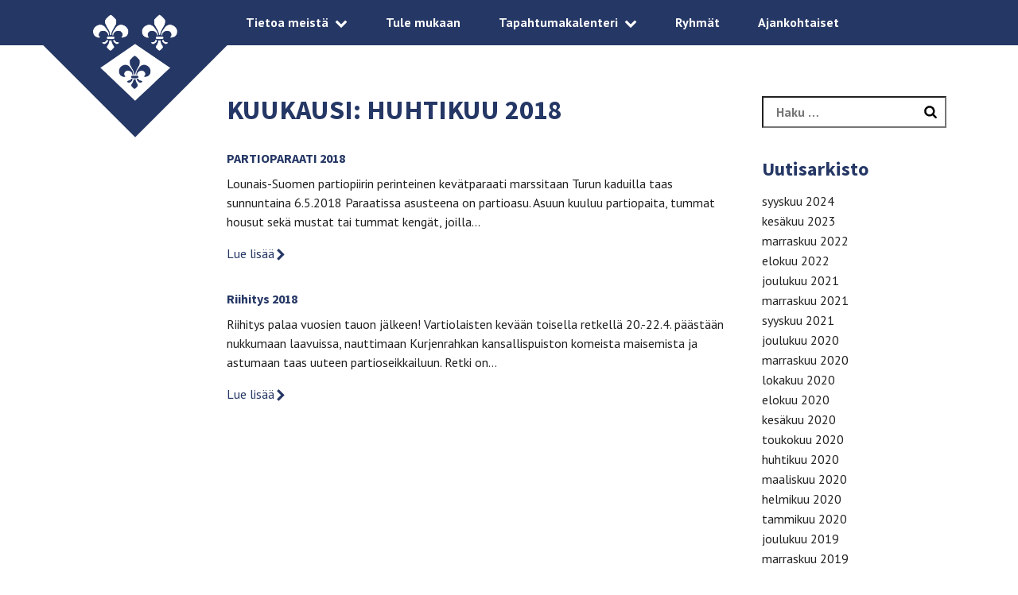

--- FILE ---
content_type: text/html; charset=UTF-8
request_url: http://www.ivk.fi/2018/04/
body_size: 10369
content:
<!DOCTYPE html>
<html lang="fi" class="no-js">
<head>
  <meta charset="UTF-8">
  <meta name="viewport" content="width=device-width, initial-scale=1">
  <link rel="profile" href="https://gmpg.org/xfn/11">
  <meta name='robots' content='noindex, follow' />

	<!-- This site is optimized with the Yoast SEO plugin v26.6 - https://yoast.com/wordpress/plugins/seo/ -->
	<title>huhtikuu 2018 - Ilpoisten Vuorenkävijät</title>
	<meta property="og:locale" content="fi_FI" />
	<meta property="og:type" content="website" />
	<meta property="og:title" content="huhtikuu 2018 - Ilpoisten Vuorenkävijät" />
	<meta property="og:url" content="http://www.ivk.fi/2018/04/" />
	<meta property="og:site_name" content="Ilpoisten Vuorenkävijät" />
	<meta name="twitter:card" content="summary_large_image" />
	<script type="application/ld+json" class="yoast-schema-graph">{"@context":"https://schema.org","@graph":[{"@type":"CollectionPage","@id":"http://www.ivk.fi/2018/04/","url":"http://www.ivk.fi/2018/04/","name":"huhtikuu 2018 - Ilpoisten Vuorenkävijät","isPartOf":{"@id":"http://www.ivk.fi/#website"},"breadcrumb":{"@id":"http://www.ivk.fi/2018/04/#breadcrumb"},"inLanguage":"fi"},{"@type":"BreadcrumbList","@id":"http://www.ivk.fi/2018/04/#breadcrumb","itemListElement":[{"@type":"ListItem","position":1,"name":"Home","item":"http://www.ivk.fi/"},{"@type":"ListItem","position":2,"name":"Archives for huhtikuu 2018"}]},{"@type":"WebSite","@id":"http://www.ivk.fi/#website","url":"http://www.ivk.fi/","name":"Ilpoisten Vuorenkävijät","description":"Ilpoisten Vuorenkävijät on Turun ja Kaarinan alueella toimiva maapartiolippukunta. Tervetuloa mukaan toimintaan!","publisher":{"@id":"http://www.ivk.fi/#organization"},"potentialAction":[{"@type":"SearchAction","target":{"@type":"EntryPoint","urlTemplate":"http://www.ivk.fi/?s={search_term_string}"},"query-input":{"@type":"PropertyValueSpecification","valueRequired":true,"valueName":"search_term_string"}}],"inLanguage":"fi"},{"@type":"Organization","@id":"http://www.ivk.fi/#organization","name":"Ilpoisten Vuorenkävijät","url":"http://www.ivk.fi/","logo":{"@type":"ImageObject","inLanguage":"fi","@id":"http://www.ivk.fi/#/schema/logo/image/","url":"http://www.ivk.fi/wp-content/uploads/ivklogo2.png","contentUrl":"http://www.ivk.fi/wp-content/uploads/ivklogo2.png","width":1627,"height":1627,"caption":"Ilpoisten Vuorenkävijät"},"image":{"@id":"http://www.ivk.fi/#/schema/logo/image/"},"sameAs":["https://www.facebook.com/Ilpoistenvuorenkavijat/","https://www.instagram.com/ilpoistenvuorenkavijat/"]}]}</script>
	<!-- / Yoast SEO plugin. -->


<link rel="alternate" type="application/rss+xml" title="Ilpoisten Vuorenkävijät &raquo; syöte" href="http://www.ivk.fi/feed/" />
<link rel="alternate" type="application/rss+xml" title="Ilpoisten Vuorenkävijät &raquo; kommenttien syöte" href="http://www.ivk.fi/comments/feed/" />
<style id='wp-img-auto-sizes-contain-inline-css' type='text/css'>
img:is([sizes=auto i],[sizes^="auto," i]){contain-intrinsic-size:3000px 1500px}
/*# sourceURL=wp-img-auto-sizes-contain-inline-css */
</style>
<link rel='stylesheet' id='sbi_styles-css' href='http://www.ivk.fi/wp-content/plugins/instagram-feed/css/sbi-styles.min.css?ver=6.10.0' type='text/css' media='all' />
<style id='wp-emoji-styles-inline-css' type='text/css'>

	img.wp-smiley, img.emoji {
		display: inline !important;
		border: none !important;
		box-shadow: none !important;
		height: 1em !important;
		width: 1em !important;
		margin: 0 0.07em !important;
		vertical-align: -0.1em !important;
		background: none !important;
		padding: 0 !important;
	}
/*# sourceURL=wp-emoji-styles-inline-css */
</style>
<style id='wp-block-library-inline-css' type='text/css'>
:root{--wp-block-synced-color:#7a00df;--wp-block-synced-color--rgb:122,0,223;--wp-bound-block-color:var(--wp-block-synced-color);--wp-editor-canvas-background:#ddd;--wp-admin-theme-color:#007cba;--wp-admin-theme-color--rgb:0,124,186;--wp-admin-theme-color-darker-10:#006ba1;--wp-admin-theme-color-darker-10--rgb:0,107,160.5;--wp-admin-theme-color-darker-20:#005a87;--wp-admin-theme-color-darker-20--rgb:0,90,135;--wp-admin-border-width-focus:2px}@media (min-resolution:192dpi){:root{--wp-admin-border-width-focus:1.5px}}.wp-element-button{cursor:pointer}:root .has-very-light-gray-background-color{background-color:#eee}:root .has-very-dark-gray-background-color{background-color:#313131}:root .has-very-light-gray-color{color:#eee}:root .has-very-dark-gray-color{color:#313131}:root .has-vivid-green-cyan-to-vivid-cyan-blue-gradient-background{background:linear-gradient(135deg,#00d084,#0693e3)}:root .has-purple-crush-gradient-background{background:linear-gradient(135deg,#34e2e4,#4721fb 50%,#ab1dfe)}:root .has-hazy-dawn-gradient-background{background:linear-gradient(135deg,#faaca8,#dad0ec)}:root .has-subdued-olive-gradient-background{background:linear-gradient(135deg,#fafae1,#67a671)}:root .has-atomic-cream-gradient-background{background:linear-gradient(135deg,#fdd79a,#004a59)}:root .has-nightshade-gradient-background{background:linear-gradient(135deg,#330968,#31cdcf)}:root .has-midnight-gradient-background{background:linear-gradient(135deg,#020381,#2874fc)}:root{--wp--preset--font-size--normal:16px;--wp--preset--font-size--huge:42px}.has-regular-font-size{font-size:1em}.has-larger-font-size{font-size:2.625em}.has-normal-font-size{font-size:var(--wp--preset--font-size--normal)}.has-huge-font-size{font-size:var(--wp--preset--font-size--huge)}.has-text-align-center{text-align:center}.has-text-align-left{text-align:left}.has-text-align-right{text-align:right}.has-fit-text{white-space:nowrap!important}#end-resizable-editor-section{display:none}.aligncenter{clear:both}.items-justified-left{justify-content:flex-start}.items-justified-center{justify-content:center}.items-justified-right{justify-content:flex-end}.items-justified-space-between{justify-content:space-between}.screen-reader-text{border:0;clip-path:inset(50%);height:1px;margin:-1px;overflow:hidden;padding:0;position:absolute;width:1px;word-wrap:normal!important}.screen-reader-text:focus{background-color:#ddd;clip-path:none;color:#444;display:block;font-size:1em;height:auto;left:5px;line-height:normal;padding:15px 23px 14px;text-decoration:none;top:5px;width:auto;z-index:100000}html :where(.has-border-color){border-style:solid}html :where([style*=border-top-color]){border-top-style:solid}html :where([style*=border-right-color]){border-right-style:solid}html :where([style*=border-bottom-color]){border-bottom-style:solid}html :where([style*=border-left-color]){border-left-style:solid}html :where([style*=border-width]){border-style:solid}html :where([style*=border-top-width]){border-top-style:solid}html :where([style*=border-right-width]){border-right-style:solid}html :where([style*=border-bottom-width]){border-bottom-style:solid}html :where([style*=border-left-width]){border-left-style:solid}html :where(img[class*=wp-image-]){height:auto;max-width:100%}:where(figure){margin:0 0 1em}html :where(.is-position-sticky){--wp-admin--admin-bar--position-offset:var(--wp-admin--admin-bar--height,0px)}@media screen and (max-width:600px){html :where(.is-position-sticky){--wp-admin--admin-bar--position-offset:0px}}

/*# sourceURL=wp-block-library-inline-css */
</style><style id='global-styles-inline-css' type='text/css'>
:root{--wp--preset--aspect-ratio--square: 1;--wp--preset--aspect-ratio--4-3: 4/3;--wp--preset--aspect-ratio--3-4: 3/4;--wp--preset--aspect-ratio--3-2: 3/2;--wp--preset--aspect-ratio--2-3: 2/3;--wp--preset--aspect-ratio--16-9: 16/9;--wp--preset--aspect-ratio--9-16: 9/16;--wp--preset--color--black: #000000;--wp--preset--color--cyan-bluish-gray: #abb8c3;--wp--preset--color--white: #ffffff;--wp--preset--color--pale-pink: #f78da7;--wp--preset--color--vivid-red: #cf2e2e;--wp--preset--color--luminous-vivid-orange: #ff6900;--wp--preset--color--luminous-vivid-amber: #fcb900;--wp--preset--color--light-green-cyan: #7bdcb5;--wp--preset--color--vivid-green-cyan: #00d084;--wp--preset--color--pale-cyan-blue: #8ed1fc;--wp--preset--color--vivid-cyan-blue: #0693e3;--wp--preset--color--vivid-purple: #9b51e0;--wp--preset--gradient--vivid-cyan-blue-to-vivid-purple: linear-gradient(135deg,rgb(6,147,227) 0%,rgb(155,81,224) 100%);--wp--preset--gradient--light-green-cyan-to-vivid-green-cyan: linear-gradient(135deg,rgb(122,220,180) 0%,rgb(0,208,130) 100%);--wp--preset--gradient--luminous-vivid-amber-to-luminous-vivid-orange: linear-gradient(135deg,rgb(252,185,0) 0%,rgb(255,105,0) 100%);--wp--preset--gradient--luminous-vivid-orange-to-vivid-red: linear-gradient(135deg,rgb(255,105,0) 0%,rgb(207,46,46) 100%);--wp--preset--gradient--very-light-gray-to-cyan-bluish-gray: linear-gradient(135deg,rgb(238,238,238) 0%,rgb(169,184,195) 100%);--wp--preset--gradient--cool-to-warm-spectrum: linear-gradient(135deg,rgb(74,234,220) 0%,rgb(151,120,209) 20%,rgb(207,42,186) 40%,rgb(238,44,130) 60%,rgb(251,105,98) 80%,rgb(254,248,76) 100%);--wp--preset--gradient--blush-light-purple: linear-gradient(135deg,rgb(255,206,236) 0%,rgb(152,150,240) 100%);--wp--preset--gradient--blush-bordeaux: linear-gradient(135deg,rgb(254,205,165) 0%,rgb(254,45,45) 50%,rgb(107,0,62) 100%);--wp--preset--gradient--luminous-dusk: linear-gradient(135deg,rgb(255,203,112) 0%,rgb(199,81,192) 50%,rgb(65,88,208) 100%);--wp--preset--gradient--pale-ocean: linear-gradient(135deg,rgb(255,245,203) 0%,rgb(182,227,212) 50%,rgb(51,167,181) 100%);--wp--preset--gradient--electric-grass: linear-gradient(135deg,rgb(202,248,128) 0%,rgb(113,206,126) 100%);--wp--preset--gradient--midnight: linear-gradient(135deg,rgb(2,3,129) 0%,rgb(40,116,252) 100%);--wp--preset--font-size--small: 13px;--wp--preset--font-size--medium: 20px;--wp--preset--font-size--large: 36px;--wp--preset--font-size--x-large: 42px;--wp--preset--spacing--20: 0.44rem;--wp--preset--spacing--30: 0.67rem;--wp--preset--spacing--40: 1rem;--wp--preset--spacing--50: 1.5rem;--wp--preset--spacing--60: 2.25rem;--wp--preset--spacing--70: 3.38rem;--wp--preset--spacing--80: 5.06rem;--wp--preset--shadow--natural: 6px 6px 9px rgba(0, 0, 0, 0.2);--wp--preset--shadow--deep: 12px 12px 50px rgba(0, 0, 0, 0.4);--wp--preset--shadow--sharp: 6px 6px 0px rgba(0, 0, 0, 0.2);--wp--preset--shadow--outlined: 6px 6px 0px -3px rgb(255, 255, 255), 6px 6px rgb(0, 0, 0);--wp--preset--shadow--crisp: 6px 6px 0px rgb(0, 0, 0);}:where(.is-layout-flex){gap: 0.5em;}:where(.is-layout-grid){gap: 0.5em;}body .is-layout-flex{display: flex;}.is-layout-flex{flex-wrap: wrap;align-items: center;}.is-layout-flex > :is(*, div){margin: 0;}body .is-layout-grid{display: grid;}.is-layout-grid > :is(*, div){margin: 0;}:where(.wp-block-columns.is-layout-flex){gap: 2em;}:where(.wp-block-columns.is-layout-grid){gap: 2em;}:where(.wp-block-post-template.is-layout-flex){gap: 1.25em;}:where(.wp-block-post-template.is-layout-grid){gap: 1.25em;}.has-black-color{color: var(--wp--preset--color--black) !important;}.has-cyan-bluish-gray-color{color: var(--wp--preset--color--cyan-bluish-gray) !important;}.has-white-color{color: var(--wp--preset--color--white) !important;}.has-pale-pink-color{color: var(--wp--preset--color--pale-pink) !important;}.has-vivid-red-color{color: var(--wp--preset--color--vivid-red) !important;}.has-luminous-vivid-orange-color{color: var(--wp--preset--color--luminous-vivid-orange) !important;}.has-luminous-vivid-amber-color{color: var(--wp--preset--color--luminous-vivid-amber) !important;}.has-light-green-cyan-color{color: var(--wp--preset--color--light-green-cyan) !important;}.has-vivid-green-cyan-color{color: var(--wp--preset--color--vivid-green-cyan) !important;}.has-pale-cyan-blue-color{color: var(--wp--preset--color--pale-cyan-blue) !important;}.has-vivid-cyan-blue-color{color: var(--wp--preset--color--vivid-cyan-blue) !important;}.has-vivid-purple-color{color: var(--wp--preset--color--vivid-purple) !important;}.has-black-background-color{background-color: var(--wp--preset--color--black) !important;}.has-cyan-bluish-gray-background-color{background-color: var(--wp--preset--color--cyan-bluish-gray) !important;}.has-white-background-color{background-color: var(--wp--preset--color--white) !important;}.has-pale-pink-background-color{background-color: var(--wp--preset--color--pale-pink) !important;}.has-vivid-red-background-color{background-color: var(--wp--preset--color--vivid-red) !important;}.has-luminous-vivid-orange-background-color{background-color: var(--wp--preset--color--luminous-vivid-orange) !important;}.has-luminous-vivid-amber-background-color{background-color: var(--wp--preset--color--luminous-vivid-amber) !important;}.has-light-green-cyan-background-color{background-color: var(--wp--preset--color--light-green-cyan) !important;}.has-vivid-green-cyan-background-color{background-color: var(--wp--preset--color--vivid-green-cyan) !important;}.has-pale-cyan-blue-background-color{background-color: var(--wp--preset--color--pale-cyan-blue) !important;}.has-vivid-cyan-blue-background-color{background-color: var(--wp--preset--color--vivid-cyan-blue) !important;}.has-vivid-purple-background-color{background-color: var(--wp--preset--color--vivid-purple) !important;}.has-black-border-color{border-color: var(--wp--preset--color--black) !important;}.has-cyan-bluish-gray-border-color{border-color: var(--wp--preset--color--cyan-bluish-gray) !important;}.has-white-border-color{border-color: var(--wp--preset--color--white) !important;}.has-pale-pink-border-color{border-color: var(--wp--preset--color--pale-pink) !important;}.has-vivid-red-border-color{border-color: var(--wp--preset--color--vivid-red) !important;}.has-luminous-vivid-orange-border-color{border-color: var(--wp--preset--color--luminous-vivid-orange) !important;}.has-luminous-vivid-amber-border-color{border-color: var(--wp--preset--color--luminous-vivid-amber) !important;}.has-light-green-cyan-border-color{border-color: var(--wp--preset--color--light-green-cyan) !important;}.has-vivid-green-cyan-border-color{border-color: var(--wp--preset--color--vivid-green-cyan) !important;}.has-pale-cyan-blue-border-color{border-color: var(--wp--preset--color--pale-cyan-blue) !important;}.has-vivid-cyan-blue-border-color{border-color: var(--wp--preset--color--vivid-cyan-blue) !important;}.has-vivid-purple-border-color{border-color: var(--wp--preset--color--vivid-purple) !important;}.has-vivid-cyan-blue-to-vivid-purple-gradient-background{background: var(--wp--preset--gradient--vivid-cyan-blue-to-vivid-purple) !important;}.has-light-green-cyan-to-vivid-green-cyan-gradient-background{background: var(--wp--preset--gradient--light-green-cyan-to-vivid-green-cyan) !important;}.has-luminous-vivid-amber-to-luminous-vivid-orange-gradient-background{background: var(--wp--preset--gradient--luminous-vivid-amber-to-luminous-vivid-orange) !important;}.has-luminous-vivid-orange-to-vivid-red-gradient-background{background: var(--wp--preset--gradient--luminous-vivid-orange-to-vivid-red) !important;}.has-very-light-gray-to-cyan-bluish-gray-gradient-background{background: var(--wp--preset--gradient--very-light-gray-to-cyan-bluish-gray) !important;}.has-cool-to-warm-spectrum-gradient-background{background: var(--wp--preset--gradient--cool-to-warm-spectrum) !important;}.has-blush-light-purple-gradient-background{background: var(--wp--preset--gradient--blush-light-purple) !important;}.has-blush-bordeaux-gradient-background{background: var(--wp--preset--gradient--blush-bordeaux) !important;}.has-luminous-dusk-gradient-background{background: var(--wp--preset--gradient--luminous-dusk) !important;}.has-pale-ocean-gradient-background{background: var(--wp--preset--gradient--pale-ocean) !important;}.has-electric-grass-gradient-background{background: var(--wp--preset--gradient--electric-grass) !important;}.has-midnight-gradient-background{background: var(--wp--preset--gradient--midnight) !important;}.has-small-font-size{font-size: var(--wp--preset--font-size--small) !important;}.has-medium-font-size{font-size: var(--wp--preset--font-size--medium) !important;}.has-large-font-size{font-size: var(--wp--preset--font-size--large) !important;}.has-x-large-font-size{font-size: var(--wp--preset--font-size--x-large) !important;}
/*# sourceURL=global-styles-inline-css */
</style>

<style id='classic-theme-styles-inline-css' type='text/css'>
/*! This file is auto-generated */
.wp-block-button__link{color:#fff;background-color:#32373c;border-radius:9999px;box-shadow:none;text-decoration:none;padding:calc(.667em + 2px) calc(1.333em + 2px);font-size:1.125em}.wp-block-file__button{background:#32373c;color:#fff;text-decoration:none}
/*# sourceURL=/wp-includes/css/classic-themes.min.css */
</style>
<link rel='stylesheet' id='lippukuntateema-style-css' href='http://www.ivk.fi/wp-content/themes/lippukuntateema/dist/styles/main.css' type='text/css' media='all' />
<script type="text/javascript" src="http://www.ivk.fi/wp-includes/js/jquery/jquery.min.js?ver=3.7.1" id="jquery-core-js"></script>
<script type="text/javascript" src="http://www.ivk.fi/wp-includes/js/jquery/jquery-migrate.min.js?ver=3.4.1" id="jquery-migrate-js"></script>
<link rel="https://api.w.org/" href="http://www.ivk.fi/wp-json/" /><link rel="EditURI" type="application/rsd+xml" title="RSD" href="http://www.ivk.fi/xmlrpc.php?rsd" />
<meta name="generator" content="WordPress 6.9" />
<script>(function(html){html.className = html.className.replace(/\bno-js\b/,'js')})(document.documentElement);</script>
    <style>
      h1,
      h2,
      h3,
      h4 {
        color: #253765;
      }
      a {
        color: #28a9e1;
      }
      .site-header,
      .site-branding {
        background-color: #253765;
      }
      .site-hero .site-hero-content h1,
      .site-hero .site-hero-content p {
        color: #ffffff;
      }
      .site-latest {
        background-color: #28a9e1;
      }
      .site-footer {
        border-top-color: #28a9e1;
        background-color: #253765;
      }
      .menu-toggle {
        background-color: #28a9e1;
      }
      .button {
        background-color: #253765;
      }
      .entry-footer .read-more {
        color: #253765;
      }
      .main-navigation.active > #primary-menu {
        background: #28a9e1;
      }
      #primary-menu > li.current_page_item,
      #primary-menu > li:hover,
      #primary-menu > li > ul,
      #primary-menu > li > ul > li:hover,
      .blog #primary-menu > li.latest,
      .single-post #primary-menu > li.latest,
      .single-event #primary-menu > li.events {
        background-color: #28a9e1;
      }

      @media (max-width: 979px) {
        #primary-menu > li {
          background-color: #28a9e1;
        }
      }
    </style>
  <link rel="icon" href="http://www.ivk.fi/wp-content/uploads/cropped-cropped-ivklogo-32x32.png" sizes="32x32" />
<link rel="icon" href="http://www.ivk.fi/wp-content/uploads/cropped-cropped-ivklogo-192x192.png" sizes="192x192" />
<link rel="apple-touch-icon" href="http://www.ivk.fi/wp-content/uploads/cropped-cropped-ivklogo-180x180.png" />
<meta name="msapplication-TileImage" content="http://www.ivk.fi/wp-content/uploads/cropped-cropped-ivklogo-270x270.png" />
</head>

<body class="archive date wp-custom-logo wp-theme-lippukuntateema">
<div id="page" class="site">
  <a class="skip-to-content screen-reader-text" href="#main">Siirry sisältöön</a>
  <header id="masthead" class="site-header" role="banner">
    <div class="container">
      <div class="site-branding">
        <a href="http://www.ivk.fi/" rel="home">
                                  <img src="http://www.ivk.fi/wp-content/uploads/ivklogo2.png" alt="">
                  </a>
      </div><!-- .site-branding -->
      <nav id="site-navigation" class="main-navigation" role="navigation">
        
  <button id="menu-toggle" class="menu-toggle" aria-expanded="false">
    <span class="screen-reader-text">Menu</span>

    <svg class="icon icon-menu-toggle menu-open" aria-hidden="true" version="1.1" xmlns="http://www.w3.org/2000/svg" xmlns:xlink="http://www.w3.org/1999/xlink" x="0px" y="0px" viewBox="0 0 100 100">
      <g class="svg-menu-toggle">
        <path class="line line-1" d="M5 13h90v14H5z"/>
        <path class="line line-2" d="M5 43h90v14H5z"/>
        <path class="line line-3" d="M5 73h90v14H5z"/>
      </g>
    </svg>

    <svg class="icon icon-menu-toggle menu-close" aria-hidden="true" version="1.1" xmlns="http://www.w3.org/2000/svg" width="32" height="32" viewBox="0 0 32 32">
      <g class="svg-menu-toggle">
        <path d="M31.708 25.708c-0-0-0-0-0-0l-9.708-9.708 9.708-9.708c0-0 0-0 0-0 0.105-0.105 0.18-0.227 0.229-0.357 0.133-0.356 0.057-0.771-0.229-1.057l-4.586-4.586c-0.286-0.286-0.702-0.361-1.057-0.229-0.13 0.048-0.252 0.124-0.357 0.228 0 0-0 0-0 0l-9.708 9.708-9.708-9.708c-0-0-0-0-0-0-0.105-0.104-0.227-0.18-0.357-0.228-0.356-0.133-0.771-0.057-1.057 0.229l-4.586 4.586c-0.286 0.286-0.361 0.702-0.229 1.057 0.049 0.13 0.124 0.252 0.229 0.357 0 0 0 0 0 0l9.708 9.708-9.708 9.708c-0 0-0 0-0 0-0.104 0.105-0.18 0.227-0.229 0.357-0.133 0.355-0.057 0.771 0.229 1.057l4.586 4.586c0.286 0.286 0.702 0.361 1.057 0.229 0.13-0.049 0.252-0.124 0.357-0.229 0-0 0-0 0-0l9.708-9.708 9.708 9.708c0 0 0 0 0 0 0.105 0.105 0.227 0.18 0.357 0.229 0.356 0.133 0.771 0.057 1.057-0.229l4.586-4.586c0.286-0.286 0.362-0.702 0.229-1.057-0.049-0.13-0.124-0.252-0.229-0.357z"></path>
      </g>
    </svg>

      </button>

        <div class="menu-paavalikko-container"><ul id="primary-menu" class="menu"><li id="menu-item-342" class="menu-item menu-item-type-post_type menu-item-object-page menu-item-has-children menu-item-342"><a href="http://www.ivk.fi/lippukunta/">Tietoa meistä</a><span class="icon-wrap"><svg class="icon icon-caret-down" aria-hidden="true" role="img"><use xlink:href="http://www.ivk.fi/wp-content/themes/lippukuntateema/dist/sprite/sprite.svg#icon-caret-down"></use></svg></span>
<ul class="sub-menu">
	<li id="menu-item-344" class="menu-item menu-item-type-post_type menu-item-object-page menu-item-344"><a href="http://www.ivk.fi/yhteystiedot/">Yhteystiedot</a></li>
	<li id="menu-item-353" class="menu-item menu-item-type-post_type menu-item-object-page menu-item-353"><a href="http://www.ivk.fi/kokoontumispaikat/">Kokoontumispaikat</a></li>
	<li id="menu-item-348" class="menu-item menu-item-type-post_type menu-item-object-page menu-item-348"><a href="http://www.ivk.fi/historia/">Historia</a></li>
	<li id="menu-item-341" class="menu-item menu-item-type-custom menu-item-object-custom menu-item-341"><a href="http://turkurogaining.fi/">Turku Rogaining Sprint</a></li>
	<li id="menu-item-697" class="menu-item menu-item-type-post_type menu-item-object-page menu-item-697"><a href="http://www.ivk.fi/694-2/">TIETOSUOJASELOSTE (IVK.FI)</a></li>
</ul>
</li>
<li id="menu-item-343" class="menu-item menu-item-type-post_type menu-item-object-page menu-item-343"><a href="http://www.ivk.fi/tule-mukaan/">Tule mukaan</a></li>
<li id="menu-item-351" class="menu-item menu-item-type-post_type menu-item-object-page menu-item-has-children menu-item-351"><a href="http://www.ivk.fi/tapahtumakalenteri/">Tapahtumakalenteri</a><span class="icon-wrap"><svg class="icon icon-caret-down" aria-hidden="true" role="img"><use xlink:href="http://www.ivk.fi/wp-content/themes/lippukuntateema/dist/sprite/sprite.svg#icon-caret-down"></use></svg></span>
<ul class="sub-menu">
	<li id="menu-item-349" class="menu-item menu-item-type-post_type menu-item-object-page menu-item-349"><a href="http://www.ivk.fi/ilmoittautuminen-tapahtumiin/">Ilmoittautuminen tapahtumiin</a></li>
</ul>
</li>
<li id="menu-item-75" class="menu-item menu-item-type-post_type menu-item-object-page menu-item-75"><a href="http://www.ivk.fi/ryhmat/">Ryhmät</a></li>
<li id="menu-item-346" class="menu-item menu-item-type-post_type menu-item-object-page current_page_parent menu-item-346"><a href="http://www.ivk.fi/ajankohtaiset/">Ajankohtaiset</a></li>
</ul></div>      </nav><!-- #site-navigation -->
    </div>
  </header><!-- #masthead -->

  <div id="content" class="site-content">

  <div id="primary" class="content-area">
    <main id="main" class="site-main" role="main">

    
      <header class="page-header">
        <h1 class="page-title">Kuukausi: <span>huhtikuu 2018</span></h1>      </header><!-- .page-header -->

      <article id="post-302" class="teaser post-302 post type-post status-publish format-standard hentry category-ilmoitus category-juhlat category-partioparaati category-samoajat category-seikkailijat category-sudenpennut category-tapahtumat category-tarpojat category-vaeltajat category-viralliset">
  
  <header class="entry-header">
    <h4 class="entry-title"><a href="http://www.ivk.fi/2018/04/21/partioparaati-2018/" rel="bookmark">PARTIOPARAATI 2018</a></h4>  </header><!-- .entry-header -->

  <div class="entry-content">
    <p>Lounais-Suomen partiopiirin perinteinen kevätparaati marssitaan Turun kaduilla taas sunnuntaina 6.5.2018 Paraatissa asusteena on partioasu. Asuun kuuluu partiopaita, tummat housut sekä mustat tai tummat kengät, joilla&#8230;</p>
  </div><!-- .entry-content -->

  <footer class="entry-footer">
    <a class="read-more" href="http://www.ivk.fi/2018/04/21/partioparaati-2018/">Lue lisää<span class="icon-wrap"><svg class="icon icon-caret-right" aria-hidden="true" role="img"><use xlink:href="http://www.ivk.fi/wp-content/themes/lippukuntateema/dist/sprite/sprite.svg#icon-caret-right"></use></svg></span></a>
  </footer>
</article><!-- #post-## -->
<article id="post-297" class="teaser post-297 post type-post status-publish format-standard hentry category-samoajat category-seikkailijat category-tarpojat category-vaeltajat">
  
  <header class="entry-header">
    <h4 class="entry-title"><a href="http://www.ivk.fi/2018/04/03/riihitys-2018/" rel="bookmark">Riihitys 2018</a></h4>  </header><!-- .entry-header -->

  <div class="entry-content">
    <p>Riihitys palaa vuosien tauon jälkeen! Vartiolaisten kevään toisella retkellä 20.-22.4. päästään nukkumaan laavuissa, nauttimaan Kurjenrahkan kansallispuiston komeista maisemista ja astumaan taas uuteen partioseikkailuun. Retki on&#8230;</p>
  </div><!-- .entry-content -->

  <footer class="entry-footer">
    <a class="read-more" href="http://www.ivk.fi/2018/04/03/riihitys-2018/">Lue lisää<span class="icon-wrap"><svg class="icon icon-caret-right" aria-hidden="true" role="img"><use xlink:href="http://www.ivk.fi/wp-content/themes/lippukuntateema/dist/sprite/sprite.svg#icon-caret-right"></use></svg></span></a>
  </footer>
</article><!-- #post-## -->

    </main><!-- #main -->
  </div><!-- #primary -->


<aside id="secondary" class="widget-area" role="complementary">
  <section id="search-0" class="widget widget_search"><form role="search" method="get" class="search-form" action="http://www.ivk.fi/">
				<label>
					<span class="screen-reader-text">Haku:</span>
					<input type="search" class="search-field" placeholder="Haku &hellip;" value="" name="s" />
				</label>
				<input type="submit" class="search-submit" value="Hae" />
			</form></section><section id="archives-0" class="widget widget_archive"><h2 class="widget-title">Uutisarkisto</h2>
			<ul>
					<li><a href='http://www.ivk.fi/2024/09/'>syyskuu 2024</a></li>
	<li><a href='http://www.ivk.fi/2023/06/'>kesäkuu 2023</a></li>
	<li><a href='http://www.ivk.fi/2022/11/'>marraskuu 2022</a></li>
	<li><a href='http://www.ivk.fi/2022/08/'>elokuu 2022</a></li>
	<li><a href='http://www.ivk.fi/2021/12/'>joulukuu 2021</a></li>
	<li><a href='http://www.ivk.fi/2021/11/'>marraskuu 2021</a></li>
	<li><a href='http://www.ivk.fi/2021/09/'>syyskuu 2021</a></li>
	<li><a href='http://www.ivk.fi/2020/12/'>joulukuu 2020</a></li>
	<li><a href='http://www.ivk.fi/2020/11/'>marraskuu 2020</a></li>
	<li><a href='http://www.ivk.fi/2020/10/'>lokakuu 2020</a></li>
	<li><a href='http://www.ivk.fi/2020/08/'>elokuu 2020</a></li>
	<li><a href='http://www.ivk.fi/2020/06/'>kesäkuu 2020</a></li>
	<li><a href='http://www.ivk.fi/2020/05/'>toukokuu 2020</a></li>
	<li><a href='http://www.ivk.fi/2020/04/'>huhtikuu 2020</a></li>
	<li><a href='http://www.ivk.fi/2020/03/'>maaliskuu 2020</a></li>
	<li><a href='http://www.ivk.fi/2020/02/'>helmikuu 2020</a></li>
	<li><a href='http://www.ivk.fi/2020/01/'>tammikuu 2020</a></li>
	<li><a href='http://www.ivk.fi/2019/12/'>joulukuu 2019</a></li>
	<li><a href='http://www.ivk.fi/2019/11/'>marraskuu 2019</a></li>
	<li><a href='http://www.ivk.fi/2019/10/'>lokakuu 2019</a></li>
	<li><a href='http://www.ivk.fi/2019/09/'>syyskuu 2019</a></li>
	<li><a href='http://www.ivk.fi/2019/08/'>elokuu 2019</a></li>
	<li><a href='http://www.ivk.fi/2019/07/'>heinäkuu 2019</a></li>
	<li><a href='http://www.ivk.fi/2019/06/'>kesäkuu 2019</a></li>
	<li><a href='http://www.ivk.fi/2019/05/'>toukokuu 2019</a></li>
	<li><a href='http://www.ivk.fi/2019/04/'>huhtikuu 2019</a></li>
	<li><a href='http://www.ivk.fi/2019/03/'>maaliskuu 2019</a></li>
	<li><a href='http://www.ivk.fi/2019/02/'>helmikuu 2019</a></li>
	<li><a href='http://www.ivk.fi/2019/01/'>tammikuu 2019</a></li>
	<li><a href='http://www.ivk.fi/2018/12/'>joulukuu 2018</a></li>
	<li><a href='http://www.ivk.fi/2018/11/'>marraskuu 2018</a></li>
	<li><a href='http://www.ivk.fi/2018/10/'>lokakuu 2018</a></li>
	<li><a href='http://www.ivk.fi/2018/09/'>syyskuu 2018</a></li>
	<li><a href='http://www.ivk.fi/2018/08/'>elokuu 2018</a></li>
	<li><a href='http://www.ivk.fi/2018/07/'>heinäkuu 2018</a></li>
	<li><a href='http://www.ivk.fi/2018/06/'>kesäkuu 2018</a></li>
	<li><a href='http://www.ivk.fi/2018/05/'>toukokuu 2018</a></li>
	<li><a href='http://www.ivk.fi/2018/04/' aria-current="page">huhtikuu 2018</a></li>
	<li><a href='http://www.ivk.fi/2018/03/'>maaliskuu 2018</a></li>
	<li><a href='http://www.ivk.fi/2018/02/'>helmikuu 2018</a></li>
	<li><a href='http://www.ivk.fi/2018/01/'>tammikuu 2018</a></li>
			</ul>

			</section></aside><!-- #secondary -->

  </div><!-- #content -->

  <div id="prefooter" class="site-prefooter">
    <div class="container">
      <a class="logo" href="http://www.partio.fi"><img src="http://www.ivk.fi/wp-content/themes/lippukuntateema/dist/images/partio-logo.png"></a>
      <nav class="social-links">
        <h4>Löydät meidät sosiaalisesta mediasta:</h4>
        <div class="menu-sosiaalinen-media-container"><ul id="social-menu" class="menu"><li id="menu-item-340" class="facebook menu-item menu-item-type-custom menu-item-object-custom menu-item-340"><a target="_blank" href="https://www.facebook.com/ilpoistenvuorenkavijat">Facebook</a></li>
<li id="menu-item-559" class="menu-item menu-item-type-custom menu-item-object-custom menu-item-559"><a href="http://www.instagram.com/ilpoistenvuorenkavijat/">Instagram</a></li>
</ul></div>      </nav>
    </div>
  </div>

  <footer id="colophon" class="site-footer" role="contentinfo">
    <div class="container">
      <section id="text-3" class="widget widget_text"><h2 class="widget-title">Mukaan partioon</h2>			<div class="textwidget"><ul>
      <li><a href="https://www.partio.fi/tutustu-partioon/mita-partiossa-tehdaan">Mitä partiossa tehdään?</a></li>
      <li><a href="https://www.partio.fi/tule-mukaan">Mukaan lapsena tai nuorena</a></li>
      <li><a href="https://www.partio.fi/tule-mukaan/aikuisena-partioon">Mukaan aikuisena</a></li>
</li>
<p>
<li>
</ul></div>
		</section><section id="text-4" class="widget widget_text"><h2 class="widget-title">Lippukuntalaisille</h2>			<div class="textwidget"><ul>
      <li><a href="http://www.ivk.fi/ryhmat/">Ryhmien kokoontumisajat</a></li>
      <li><a href="http://www.ivk.fi/tapahtumakalenteri/">Toimintakalenteri</a></li>
      <li><a href="http://www.ivk.fi/ilmoittautuminen-tapahtumiin/">Tapahtumiin ilmoittautuminen</a></li>
     
<li><a href="http://www.ivk.fi/materiaalit/">Materiaalit</a></li>
      </ul></div>
		</section><section id="text-5" class="widget widget_text"><h2 class="widget-title">Hyödyllisiä linkkejä</h2>			<div class="textwidget"><ul>
      <li><a href="http://www.lounaissuomenpartiopiiri.fi/tapahtumat/tulevat">Piirin tapahtumakalenteri</a></li>
      <li><a href="http://partio-ohjelma.fi/">partio-ohjelma.fi</a></li>
<li><a href="http://kuksa.partio.fi">Kuksa -jäsenrekisteri
<li>
<p>
 <li><a href="http://www.rogaining.fi/">Rogaining Finland</a></li>
      <li><a href="https://www.suunnistusliitto.fi/">SSL -Suomen Suunnistusliitto</a></li>
      </ul></div>
		</section><section id="text-6" class="widget widget_text"><h2 class="widget-title">Ota yhteyttä!</h2>			<div class="textwidget"><p>Ilpoisten Vuorenkävijät ry<br>
      Lauklähteenkatu 10<br>
      20740 Turku<br
      15300 Kaupunki</p>
      <p>Lippukunnanjohtaja<br>
      044 236 6319</p></div>
		</section>    </div>
  </footer><!-- #colophon -->
</div><!-- #page -->

<script type="speculationrules">
{"prefetch":[{"source":"document","where":{"and":[{"href_matches":"/*"},{"not":{"href_matches":["/wp-*.php","/wp-admin/*","/wp-content/uploads/*","/wp-content/*","/wp-content/plugins/*","/wp-content/themes/lippukuntateema/*","/*\\?(.+)"]}},{"not":{"selector_matches":"a[rel~=\"nofollow\"]"}},{"not":{"selector_matches":".no-prefetch, .no-prefetch a"}}]},"eagerness":"conservative"}]}
</script>
<!-- Instagram Feed JS -->
<script type="text/javascript">
var sbiajaxurl = "http://www.ivk.fi/wp-admin/admin-ajax.php";
</script>
<script type="text/javascript" src="http://www.ivk.fi/wp-content/themes/lippukuntateema/dist/scripts/main.js" id="lippukuntateema-js-js"></script>
<script id="wp-emoji-settings" type="application/json">
{"baseUrl":"https://s.w.org/images/core/emoji/17.0.2/72x72/","ext":".png","svgUrl":"https://s.w.org/images/core/emoji/17.0.2/svg/","svgExt":".svg","source":{"concatemoji":"http://www.ivk.fi/wp-includes/js/wp-emoji-release.min.js?ver=6.9"}}
</script>
<script type="module">
/* <![CDATA[ */
/*! This file is auto-generated */
const a=JSON.parse(document.getElementById("wp-emoji-settings").textContent),o=(window._wpemojiSettings=a,"wpEmojiSettingsSupports"),s=["flag","emoji"];function i(e){try{var t={supportTests:e,timestamp:(new Date).valueOf()};sessionStorage.setItem(o,JSON.stringify(t))}catch(e){}}function c(e,t,n){e.clearRect(0,0,e.canvas.width,e.canvas.height),e.fillText(t,0,0);t=new Uint32Array(e.getImageData(0,0,e.canvas.width,e.canvas.height).data);e.clearRect(0,0,e.canvas.width,e.canvas.height),e.fillText(n,0,0);const a=new Uint32Array(e.getImageData(0,0,e.canvas.width,e.canvas.height).data);return t.every((e,t)=>e===a[t])}function p(e,t){e.clearRect(0,0,e.canvas.width,e.canvas.height),e.fillText(t,0,0);var n=e.getImageData(16,16,1,1);for(let e=0;e<n.data.length;e++)if(0!==n.data[e])return!1;return!0}function u(e,t,n,a){switch(t){case"flag":return n(e,"\ud83c\udff3\ufe0f\u200d\u26a7\ufe0f","\ud83c\udff3\ufe0f\u200b\u26a7\ufe0f")?!1:!n(e,"\ud83c\udde8\ud83c\uddf6","\ud83c\udde8\u200b\ud83c\uddf6")&&!n(e,"\ud83c\udff4\udb40\udc67\udb40\udc62\udb40\udc65\udb40\udc6e\udb40\udc67\udb40\udc7f","\ud83c\udff4\u200b\udb40\udc67\u200b\udb40\udc62\u200b\udb40\udc65\u200b\udb40\udc6e\u200b\udb40\udc67\u200b\udb40\udc7f");case"emoji":return!a(e,"\ud83e\u1fac8")}return!1}function f(e,t,n,a){let r;const o=(r="undefined"!=typeof WorkerGlobalScope&&self instanceof WorkerGlobalScope?new OffscreenCanvas(300,150):document.createElement("canvas")).getContext("2d",{willReadFrequently:!0}),s=(o.textBaseline="top",o.font="600 32px Arial",{});return e.forEach(e=>{s[e]=t(o,e,n,a)}),s}function r(e){var t=document.createElement("script");t.src=e,t.defer=!0,document.head.appendChild(t)}a.supports={everything:!0,everythingExceptFlag:!0},new Promise(t=>{let n=function(){try{var e=JSON.parse(sessionStorage.getItem(o));if("object"==typeof e&&"number"==typeof e.timestamp&&(new Date).valueOf()<e.timestamp+604800&&"object"==typeof e.supportTests)return e.supportTests}catch(e){}return null}();if(!n){if("undefined"!=typeof Worker&&"undefined"!=typeof OffscreenCanvas&&"undefined"!=typeof URL&&URL.createObjectURL&&"undefined"!=typeof Blob)try{var e="postMessage("+f.toString()+"("+[JSON.stringify(s),u.toString(),c.toString(),p.toString()].join(",")+"));",a=new Blob([e],{type:"text/javascript"});const r=new Worker(URL.createObjectURL(a),{name:"wpTestEmojiSupports"});return void(r.onmessage=e=>{i(n=e.data),r.terminate(),t(n)})}catch(e){}i(n=f(s,u,c,p))}t(n)}).then(e=>{for(const n in e)a.supports[n]=e[n],a.supports.everything=a.supports.everything&&a.supports[n],"flag"!==n&&(a.supports.everythingExceptFlag=a.supports.everythingExceptFlag&&a.supports[n]);var t;a.supports.everythingExceptFlag=a.supports.everythingExceptFlag&&!a.supports.flag,a.supports.everything||((t=a.source||{}).concatemoji?r(t.concatemoji):t.wpemoji&&t.twemoji&&(r(t.twemoji),r(t.wpemoji)))});
//# sourceURL=http://www.ivk.fi/wp-includes/js/wp-emoji-loader.min.js
/* ]]> */
</script>

</body>
</html>
